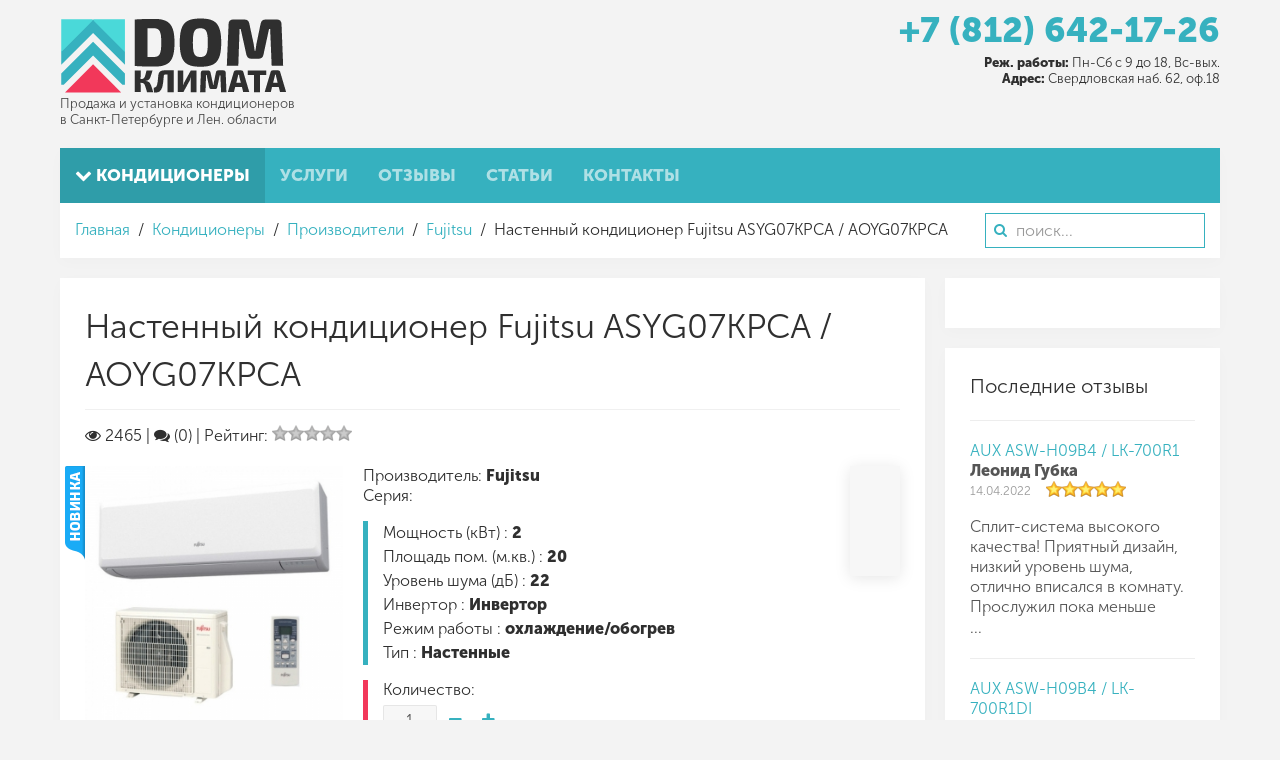

--- FILE ---
content_type: text/html; charset=utf-8
request_url: https://www.domklim.ru/conditioners/vendor/fujitu-c/fujitsu-asyg07kpca-aoyg07kpca
body_size: 21954
content:
<!DOCTYPE HTML>
<html lang="ru-ru" dir="ltr"  data-config='{"twitter":0,"plusone":0,"facebook":0,"style":"default"}'>
<head>
<meta charset="utf-8">
<meta http-equiv="X-UA-Compatible" content="IE=edge">
<meta name="viewport" content="width=device-width, initial-scale=1">
<base href="https://www.domklim.ru/conditioners/vendor/fujitu-c/fujitsu-asyg07kpca-aoyg07kpca" />
<meta name="keywords" content="-" />
<meta http-equiv="content-type" content="text/html; charset=utf-8" />
<meta name="description" content="Fujitsu ASYG07KPCA / AOYG07KPCA купить кондиционер с установкой и доставкой в Санкт-Петербурге и Ленинградской области по низкой цене у поставщика климатического оборудования «Дом Климата» - продажа и установка кондиционеров." />
<title>Fujitsu ASYG07KPCA / AOYG07KPCA купить кондиционер с установкой в Санкт-Петербурге у поставщика «Дом Климата»</title>
<link href="https://www.domklim.ru/component/search/?Itemid=107&amp;controller=product&amp;task=view&amp;category_id=8&amp;product_id=3204&amp;format=opensearch" rel="search" title="Искать Дом Климата" type="application/opensearchdescription+xml" />
<link href="/templates/domklim/favicon.ico" rel="shortcut icon" type="image/vnd.microsoft.icon" />
<link href="https://www.domklim.ru/components/com_jshopping/css/jquery.lightbox.css" rel="stylesheet" type="text/css" />
<link href="https://www.domklim.ru/media/ext_tss/assets/css/style.css" rel="stylesheet" type="text/css" />
<link href="https://www.domklim.ru/components/com_jshopping/css/jquery.rating.css" rel="stylesheet" type="text/css" />
<script type="application/json" class="joomla-script-options new">{"csrf.token":"ccdafc705b8cfca7ba392b4d1bbbe9b1","system.paths":{"root":"","base":""},"joomla.jtext":{"JLIB_FORM_FIELD_INVALID":"\u041d\u0435\u043a\u043e\u0440\u0440\u0435\u043a\u0442\u043d\u043e \u0437\u0430\u043f\u043e\u043b\u043d\u0435\u043d\u043e \u043f\u043e\u043b\u0435:&#160;"}}</script>
<script src="https://ajax.googleapis.com/ajax/libs/jquery/1.9.0/jquery.min.js" type="text/javascript"></script>
<script src="/plugins/system/jqueryeasy/jquerynoconflict.js" type="text/javascript"></script>
<script src="https://ajax.googleapis.com/ajax/libs/jqueryui/1.9.0/jquery-ui.min.js" type="text/javascript"></script>
<script type="application/javascript" src="/media/plg_jchoptimize/assets/gz/1/0/b44818bf02484c84b9bcd8b01317dbdb.js"></script>
<script src="https://www.domklim.ru/components/com_jshopping/js/jquery/jquery.media.js" type="text/javascript"></script>
<script src="https://www.domklim.ru/components/com_jshopping/js/functions.js" type="text/javascript"></script>
<script src="https://www.domklim.ru/components/com_jshopping/js/validateForm.js" type="text/javascript"></script>
<script src="https://www.domklim.ru/components/com_jshopping/js/jquery/jquery.lightbox.js" type="text/javascript"></script>
<script src="https://www.domklim.ru/media/ext_tss/assets/js/script.js" type="text/javascript"></script>
<script src="https://www.domklim.ru/components/com_jshopping/js/jquery/jquery.MetaData.js" type="text/javascript"></script>
<script src="https://www.domklim.ru/components/com_jshopping/js/jquery/jquery.rating.pack.js" type="text/javascript"></script>
<script src="/media/widgetkit/uikit2-52694947.js" type="text/javascript"></script>
<script src="/media/widgetkit/wk-scripts-e88c2c59.js" type="text/javascript"></script>
<script type="text/javascript">function initJSlightBox(){jQuery("a.lightbox").lightBox({imageLoading:"https://www.domklim.ru/components/com_jshopping/images/loading.gif",imageBtnClose:"https://www.domklim.ru/components/com_jshopping/images/close.gif",imageBtnPrev:"https://www.domklim.ru/components/com_jshopping/images/prev.gif",imageBtnNext:"https://www.domklim.ru/components/com_jshopping/images/next.gif",imageBlank:"https://www.domklim.ru/components/com_jshopping/images/blank.gif",txtImage:"Изображение",txtOf:"из"});}
jQuery(function(){initJSlightBox();});var sliders_nfa=0;jQuery(function($){initTooltips();$("body").on("subform-row-add",initTooltips);function initTooltips(event,container){container=container||document;$(container).find(".hasTooltip").tooltip({"html":true,"container":"body"});}});var sliders_nfa=0;var sliders_nfa=0;var sliders_nfa=0;var sliders_nfa=0;var sliders_nfa=0;var sliders_nfa=0;var sliders_nfa=0;var sliders_nfa=0;var sliders_nfa=0;var sliders_nfa=0;var sliders_nfa=0;GOOGLE_MAPS_API_KEY="AIzaSyDYmNA_y2V2dX2y_irWY4n5L-QXSkBAmrs";</script>
<link rel="apple-touch-icon-precomposed" href="/templates/domklim/apple_touch_icon.png">
<script type="application/javascript" src="/media/plg_jchoptimize/assets/gz/1/1/b44818bf02484c84b9bcd8b01317dbdb.js"></script>
<script src="/templates/domklim/warp/vendor/uikit/js/components/autocomplete.js"></script>
<script src="/templates/domklim/warp/vendor/uikit/js/components/search.js"></script>
<script src="/templates/domklim/warp/vendor/uikit/js/components/tooltip.js"></script>
<script type="application/javascript" src="/media/plg_jchoptimize/assets/gz/1/2/b44818bf02484c84b9bcd8b01317dbdb.js"></script>
<script src="/templates/domklim/warp/vendor/uikit/js/components/sticky.js"></script>
<style type="text/css">article,aside,details,figcaption,figure,footer,header,hgroup,nav,section{display:block}html{font-size:100%;-webkit-text-size-adjust:100%;-ms-text-size-adjust:100%}a:focus{outline:thin dotted #333;outline:5px auto -webkit-focus-ring-color;outline-offset:-2px}a:hover,a:active{outline:0}img{max-width:100%;width:auto\9;height:auto;vertical-align:middle;border:0;-ms-interpolation-mode:bicubic}button,input,select,textarea{margin:0;font-size:100%;vertical-align:middle}button,input{*overflow:visible;line-height:normal}button::-moz-focus-inner,input::-moz-focus-inner{padding:0;border:0}@media print{*{text-shadow:none !important;color:#000 !important;background:transparent !important;box-shadow:none !important}a,a:visited{text-decoration:underline}a[href]:after{content:" (" attr(href) ")"}.ir a:after,a[href^="javascript:"]:after,a[href^="#"]:after{content:""}tr,img{page-break-inside:avoid}img{max-width:100% !important}p,h2,h3{orphans:3;widows:3}h2,h3{page-break-after:avoid}}body{margin:0;font-family:'Museo Sans Cyrl';font-size:16px;line-height:20px;color:#555;background-color:#ecf0f1}a{color:#3498db;text-decoration:none}a:hover,a:focus{color:#196090;text-decoration:underline}p{margin:0 0 10px}strong{font-weight:bold}h1,h2,h3,h4,h5,h6{margin:10px 0;font-family:inherit;font-weight:normal;line-height:20px;color:#2f2f2f;text-rendering:optimizelegibility}h1,h2,h3{line-height:40px}h1{font-size:44px}h3{font-size:28px}ul,ol{padding:0;margin:0 0 10px 25px}ul ul,ul ol,ol ol,ol ul{margin-bottom:0}li{line-height:20px}form{margin:0 0 20px}label,input,button,select,textarea{font-size:16px;font-weight:normal;line-height:20px}input,button,select,textarea{font-family:'Museo Sans Cyrl'}select,textarea,input[type="text"],input[type="password"],input[type="datetime"],input[type="datetime-local"],input[type="date"],input[type="month"],input[type="time"],input[type="week"],input[type="number"],input[type="email"],input[type="url"],input[type="search"],input[type="tel"],input[type="color"],.uneditable-input{display:inline-block;height:20px;padding:4px 6px;margin-bottom:10px;font-size:16px;line-height:20px;color:#626262;-webkit-border-radius:0;-moz-border-radius:0;border-radius:0;vertical-align:middle}input,textarea,.uneditable-input{width:206px}textarea,input[type="text"],input[type="password"],input[type="datetime"],input[type="datetime-local"],input[type="date"],input[type="month"],input[type="time"],input[type="week"],input[type="number"],input[type="email"],input[type="url"],input[type="search"],input[type="tel"],input[type="color"],.uneditable-input{background-color:#f7f7f7;border:1px solid rgba(0,0,0,0.07);-webkit-box-shadow:inset 0 1px 1px rgba(0,0,0,0.075);-moz-box-shadow:inset 0 1px 1px rgba(0,0,0,0.075);box-shadow:inset 0 1px 1px rgba(0,0,0,0.075);-webkit-transition:border linear .2s,box-shadow linear .2s;-moz-transition:border linear .2s,box-shadow linear .2s;-o-transition:border linear .2s,box-shadow linear .2s;transition:border linear .2s,box-shadow linear .2s}textarea:focus,input[type="text"]:focus,input[type="password"]:focus,input[type="datetime"]:focus,input[type="datetime-local"]:focus,input[type="date"]:focus,input[type="month"]:focus,input[type="time"]:focus,input[type="week"]:focus,input[type="number"]:focus,input[type="email"]:focus,input[type="url"]:focus,input[type="search"]:focus,input[type="tel"]:focus,input[type="color"]:focus,.uneditable-input:focus{border-color:rgba(82,168,236,0.8);outline:0;outline:thin dotted \9;-webkit-box-shadow:inset 0 1px 1px rgba(0,0,0,.075),0 0 8px rgba(82,168,236,.6);-moz-box-shadow:inset 0 1px 1px rgba(0,0,0,.075),0 0 8px rgba(82,168,236,.6);box-shadow:inset 0 1px 1px rgba(0,0,0,.075),0 0 8px rgba(82,168,236,.6)}input:-moz-placeholder,textarea:-moz-placeholder{color:#999}input:-ms-input-placeholder,textarea:-ms-input-placeholder{color:#999}input::-webkit-input-placeholder,textarea::-webkit-input-placeholder{color:#999}input,textarea,.uneditable-input{margin-left:0}input:focus:invalid,textarea:focus:invalid,select:focus:invalid{color:#b94a48;border-color:#ee5f5b}input:focus:invalid:focus,textarea:focus:invalid:focus,select:focus:invalid:focus{border-color:#e9322d;-webkit-box-shadow:0 0 6px #f8b9b7;-moz-box-shadow:0 0 6px #f8b9b7;box-shadow:0 0 6px #f8b9b7}@media (max-width:767px){body{padding-left:20px;padding-right:20px}}@media (min-width:768px) and (max-width:979px){input,textarea,.uneditable-input{margin-left:0}}@media (min-width:1200px){input,textarea,.uneditable-input{margin-left:0}}@media (max-width:979px){body{padding-top:0}}@font-face{font-family:'IcoMoon';src:url(/media/jui/fonts/IcoMoon.eot);src:url(/media/jui/fonts/IcoMoon.eot#iefix) format('embedded-opentype'),url(/media/jui/fonts/IcoMoon.woff) format('woff'),url(/media/jui/fonts/IcoMoon.ttf) format('truetype'),url(/media/jui/fonts/IcoMoon.svg#IcoMoon) format('svg');font-weight:normal;font-style:normal}select,textarea,input[type="text"],input[type="password"],input[type="datetime"],input[type="datetime-local"],input[type="date"],input[type="month"],input[type="time"],input[type="week"],input[type="number"],input[type="email"],input[type="url"],input[type="search"],input[type="tel"],input[type="color"],.uneditable-input{border-radius:0;box-shadow:none;height:22px;line-height:22px;color:#555;border-radius:2px;font-weight:inherit}select:focus,textarea:focus,input[type="text"]:focus,input[type="password"]:focus,input[type="datetime"]:focus,input[type="datetime-local"]:focus,input[type="date"]:focus,input[type="month"]:focus,input[type="time"]:focus,input[type="week"]:focus,input[type="number"]:focus,input[type="email"]:focus,input[type="url"]:focus,input[type="search"]:focus,input[type="tel"]:focus,input[type="color"]:focus,.uneditable-input:focus{box-shadow:none;border-color:rgba(0,0,0,0.16);outline:0;background:#fff}body{padding-left:0;padding-right:0;background-color:transparent;font:inherit;color:inherit}li,dt,dd{line-height:20px}input.uk-search-field{-webkit-appearance:none;-moz-box-sizing:border-box;box-sizing:border-box;margin:0;border-radius:0;box-shadow:none;font-size:16px;line-height:normal;width:220px;height:35px;padding:0 0 0 30px;border:1px solid rgba(0,0,0,0.06);background:#fff;color:#555;-webkit-transition:all linear 0.2s;transition:all linear 0.2s;border-radius:2px;background-clip:padding-box;font-weight:300}input.uk-search-field:focus{border:1px solid rgba(0,0,0,0.06);background:#fff;box-shadow:none;outline:0;border-color:rgba(0,0,0,0.12);background-clip:padding-box;box-shadow:0 1px 4px rgba(0,0,0,0.06)}html{font:normal 16px / 20px 'Museo Sans Cyrl';-webkit-text-size-adjust:100%;-ms-text-size-adjust:100%;background:#f3f3f3;color:#555}body{margin:0}a{background:transparent}a:active,a:hover{outline:0}a,.uk-link{color:#36b1bf;text-decoration:none;cursor:pointer}a:hover,.uk-link:hover{color:#20676f;text-decoration:underline}b,strong{font-weight:bold}audio,canvas,iframe,img,svg,video{vertical-align:middle}audio,canvas,img,svg,video{max-width:100%;height:auto;box-sizing:border-box}img{border:0}p,ul,ol,dl,blockquote,pre,address,fieldset,figure{margin:0 0 15px 0}*+p,*+ul,*+ol,*+dl,*+blockquote,*+pre,*+address,*+fieldset,*+figure{margin-top:15px}h1,h2,h3,h4,h5,h6{margin:0 0 15px 0;font-family:'Museo Sans Cyrl';font-weight:normal;color:#2f2f2f;text-transform:none}*+h1,*+h2,*+h3,*+h4,*+h5,*+h6{margin-top:25px}h1,.uk-h1{font-size:41px;line-height:48px}h3,.uk-h3{font-size:20px;line-height:27px}ul,ol{padding-left:30px}ul>li>ul,ul>li>ol,ol>li>ol,ol>li>ul{margin:0}article,aside,details,figcaption,figure,footer,header,main,nav,section,summary{display:block}a:not([class]),:not([class*='uk-nav']) a:not([class]){-webkit-transition:all 0.1s ease-in-out;transition:all 0.1s ease-in-out}.uk-grid{display:-ms-flexbox;display:-webkit-flex;display:flex;-ms-flex-wrap:wrap;-webkit-flex-wrap:wrap;flex-wrap:wrap;margin:0;padding:0;list-style:none}.uk-grid:before,.uk-grid:after{content:"";display:block;overflow:hidden}.uk-grid:after{clear:both}.uk-grid>*{-ms-flex:none;-webkit-flex:none;flex:none;margin:0;float:left}.uk-grid>*>:last-child{margin-bottom:0}.uk-grid{margin-left:-20px}.uk-grid>*{padding-left:20px}@media (min-width:1220px){.uk-grid{margin-left:-20px}.uk-grid>*{padding-left:20px}}[class*='uk-width']{box-sizing:border-box;width:100%}.uk-width-1-1{width:100%}@media (min-width:480px){.uk-width-small-1-1{width:100%}}@media (min-width:768px){.uk-width-medium-1-3,.uk-width-medium-2-6{width:33.333%}.uk-width-medium-2-3,.uk-width-medium-4-6{width:66.666%}.uk-width-medium-3-4{width:75%}}@media (min-width:960px){.uk-width-large-1-3,.uk-width-large-2-6{width:33.333%}.uk-width-large-2-3,.uk-width-large-4-6{width:66.666%}}.uk-panel{display:block;position:relative}.uk-panel,.uk-panel:hover{text-decoration:none}.uk-panel:before,.uk-panel:after{content:"";display:table}.uk-panel:after{clear:both}.uk-panel-title{margin-top:0;margin-bottom:15px;font-size:20px;line-height:27px;font-weight:normal;text-transform:none;color:#2f2f2f}.uk-panel-box{padding:25px;background:#fff;color:#555}.uk-panel-box .uk-panel-title{color:#2f2f2f}.uk-panel-box-secondary{background-color:#f7f7f7;color:#555}.uk-article-title{font-size:41px;line-height:48px;font-weight:normal;text-transform:none;display:inline-block;margin-top:0;padding-bottom:10px;border-bottom:1px solid rgba(0,0,0,0.06)}.uk-nav,.uk-nav ul{margin:0;padding:0;list-style:none}.uk-nav li>a{display:block;text-decoration:none}.uk-nav>li>a{padding:5px 25px}.uk-nav ul{padding-left:15px}.uk-nav ul a{padding:2px 0}ul.uk-nav-sub{padding:5px 0 5px 25px}.uk-nav-navbar>li>a{color:#555}.uk-nav-navbar>li>a:hover,.uk-nav-navbar>li>a:focus{background:rgba(0,0,0,0.03);color:#222;outline:none;box-shadow:inset 0 1px 2px rgba(0,0,0,0.05)}.uk-nav-navbar ul a{color:#36b1bf}.uk-nav-navbar ul a:hover{color:#20676f}.uk-navbar{background:#00a5ea;color:rgba(255,255,255,0.5);background-image:-webkit-linear-gradient(top,#36b1bf,#36b1bf);background-image:linear-gradient(to bottom,#36b1bf,#36b1bf);box-shadow:inset 0 -1px 0 rgba(0,0,0,0)}.uk-navbar:before,.uk-navbar:after{content:"";display:table}.uk-navbar:after{clear:both}.uk-navbar-nav{margin:0;padding:0;list-style:none;float:left}.uk-navbar-nav>li{float:left;position:relative}.uk-navbar-nav>li>a{display:block;box-sizing:border-box;text-decoration:none;height:55px;padding:0 15px;line-height:55px;color:rgba(255,255,255,0.6);font-size:17px;font-family:'Museo Sans Cyrl';font-weight:bold}.uk-navbar-nav>li:hover>a,.uk-navbar-nav>li>a:focus,.uk-navbar-nav>li.uk-open>a{background-color:rgba(0,0,0,0.1);color:#fff;outline:none;position:relative;z-index:1;box-shadow:inset 0 2px 4px rgba(0,0,0,0)}.uk-navbar-nav>li>a:active{background-color:rgba(0,0,0,0.3);color:#36b1bf;box-shadow:inset 0 2px 4px rgba(0,0,0,0.1)}.uk-navbar-nav>li.uk-active>a{background-color:rgba(0,0,0,0.01);color:#fff;background-origin:border-box;background-image:-webkit-linear-gradient(top,rgba(0,0,0,0.1),rgba(0,0,0,0.1));background-image:linear-gradient(to bottom,rgba(0,0,0,0.1),rgba(0,0,0,0.1))}.uk-navbar-content,.uk-navbar-brand,.uk-navbar-toggle{box-sizing:border-box;display:block;height:55px;padding:0 15px;float:left}.uk-navbar-content:before,.uk-navbar-brand:before,.uk-navbar-toggle:before{content:'';display:inline-block;height:100%;vertical-align:middle}.uk-navbar-content>a:not([class]){color:#36b1bf}.uk-navbar-content>a:not([class]):hover{color:#58c4d0}.uk-navbar-toggle{font-size:20px;color:rgba(255,255,255,0.6);text-decoration:none}.uk-navbar-toggle:hover,.uk-navbar-toggle:focus{color:#fff;text-decoration:none;outline:none}.uk-navbar-toggle:after{content:"\f0c9";font-family:FontAwesome;vertical-align:middle}.uk-navbar-center{float:none;text-align:center;max-width:50%;margin-left:auto;margin-right:auto}.uk-navbar-nav>li>a{text-transform:uppercase}.uk-breadcrumb{padding:0;list-style:none;font-size:0.001px}.uk-breadcrumb>li{font-size:1rem;vertical-align:top}.uk-breadcrumb>li,.uk-breadcrumb>li>a,.uk-breadcrumb>li>span{display:inline-block}@font-face{font-family:'FontAwesome';src:url(/templates/domklim/warp/vendor/uikit/fonts/fontawesome-webfont.woff2) format('woff2'),url(/templates/domklim/warp/vendor/uikit/fonts/fontawesome-webfont.woff) format("woff"),url(/templates/domklim/warp/vendor/uikit/fonts/fontawesome-webfont.ttf) format("truetype");font-weight:normal;font-style:normal}[class*='uk-icon-']{font-family:FontAwesome;display:inline-block;font-weight:normal;font-style:normal;line-height:1;-webkit-font-smoothing:antialiased;-moz-osx-font-smoothing:grayscale}[class*='uk-icon-'],[class*='uk-icon-']:hover,[class*='uk-icon-']:focus{text-decoration:none}.uk-icon-small{font-size:150%;vertical-align:-10%}.uk-icon-eye:before{content:"\f06e"}.uk-icon-chevron-down:before{content:"\f078"}.uk-icon-comments:before{content:"\f086"}.uk-icon-truck:before{content:"\f0d1"}.uk-icon-shield:before{content:"\f132"}.uk-icon-ruble:before,.uk-icon-rouble:before,.uk-icon-rub:before{content:"\f158"}.uk-badge{display:inline-block;padding:0 6px;background:#36b1bf;font-size:14px;line-height:24px;color:#fff;text-align:center;vertical-align:middle;text-transform:uppercase;border-radius:2px;background-image:-webkit-linear-gradient(top,#36b1bf,#36b1bf);background-image:linear-gradient(to bottom,#36b1bf,#36b1bf);font-weight:normal}.uk-overlay{display:inline-block;position:relative;max-width:100%;vertical-align:middle;overflow:hidden;-webkit-transform:translateZ(0);margin:0}.uk-overlay>:first-child{margin-bottom:0}.uk-overlay-panel{position:absolute;top:0;bottom:0;left:0;right:0;padding:20px;color:#fff}.uk-overlay-icon:before{content:"\f002";position:absolute;top:50%;left:50%;width:50px;height:50px;margin-top:-25px;margin-left:-25px;font-size:50px;line-height:1;font-family:FontAwesome;text-align:center;color:#fff}.uk-overlay{overflow:hidden}.uk-overlay img{-webkit-transition:all 0.6s ease-in-out;transition:all 0.6s ease-in-out;-webkit-transform-origin:bottom left;transform-origin:bottom left}.uk-overlay:hover img{-webkit-transform:scale(1.2) translate(-20px);transform:scale(1.2) translate(-20px)}.uk-dropdown,.uk-dropdown-blank{display:none;position:absolute;z-index:1020;box-sizing:border-box;width:200px}.uk-dropdown{padding:15px;background:#fff;color:#555;font-size:1rem;vertical-align:top;border:1px solid rgba(0,0,0,0.12);box-shadow:0 6px 8px rgba(0,0,0,0.06)}.uk-dropdown:focus{outline:none}.uk-dropdown .uk-nav{margin:0 -15px}@media (max-width:767px){.uk-dropdown-grid>[class*='uk-width-']{width:100%}}.uk-dropdown-navbar{margin-top:6px;background:#fff;color:#555;left:-1px;border:1px solid rgba(0,0,0,0.12);background-clip:padding-box;box-shadow:0 6px 8px rgba(0,0,0,0.06)}.uk-text-center{text-align:center !important}.uk-container{box-sizing:border-box;max-width:980px;padding:0 20px}@media (min-width:1220px){.uk-container{max-width:1200px;padding:0 20px}}.uk-container:before,.uk-container:after{content:"";display:table}.uk-container:after{clear:both}.uk-container-center{margin-left:auto;margin-right:auto}.uk-clearfix:before{content:"";display:table-cell}.uk-clearfix:after{content:"";display:table;clear:both}.uk-float-left{float:left}.uk-float-right{float:right}[class*='uk-float-']{max-width:100%}.uk-margin-small-bottom{margin-bottom:5px !important}.uk-margin-small-left{margin-left:5px !important}.uk-margin-small-right{margin-right:5px !important}.uk-margin-remove{margin:0 !important}.uk-position-z-index{z-index:1}@media (min-width:960px){.uk-visible-small{display:none !important}.uk-hidden-large{display:none !important}}@media (min-width:768px) and (max-width:959px){.uk-visible-small{display:none !important}.uk-hidden-medium{display:none !important}}@media (max-width:767px){.uk-hidden-small{display:none !important}}@media print{*,*:before,*:after{background:transparent !important;color:black !important;box-shadow:none !important;text-shadow:none !important}a,a:visited{text-decoration:underline}tr,img{page-break-inside:avoid}img{max-width:100% !important}p,h2,h3{orphans:3;widows:3}h2,h3{page-break-after:avoid}}.uk-search{display:inline-block;position:relative;margin:0}.uk-search:before{content:"\f002";position:absolute;top:0;left:0;width:30px;line-height:35px;text-align:center;font-family:FontAwesome;font-size:14px;color:rgba(0,0,0,0.2)}.uk-search-field::-moz-focus-inner{border:0;padding:0}.uk-search-field::-webkit-search-cancel-button,.uk-search-field::-webkit-search-decoration{-webkit-appearance:none}.uk-search-field::-ms-clear{display:none}.uk-search-field::-moz-placeholder{opacity:1}.uk-search-field{box-sizing:border-box;margin:0;border-radius:0;font:inherit;color:#555;-webkit-appearance:none;width:220px;height:35px;padding:0 0 0 30px;border:1px solid rgba(0,0,0,0.06);background:#fff;-webkit-transition:all 0.2s linear;transition:all 0.2s linear;vertical-align:middle;border-radius:2px;background-clip:padding-box;font-weight:normal}.uk-search-field:-ms-input-placeholder{color:#999 !important}.uk-search-field::-moz-placeholder{color:#999}.uk-search-field::-webkit-input-placeholder{color:#999}.uk-search-field:focus{outline:0;border-color:rgba(0,0,0,0.12);background-clip:padding-box;box-shadow:0 1px 4px rgba(0,0,0,0.06)}.uk-search-field:focus,.uk-search.uk-active .uk-search-field{width:250px}html{overflow-y:scroll}body{min-height:100vh}@media (min-width:768px){.uk-panel{position:relative;-webkit-backface-visibility:hidden}}.tm-container{margin:20px auto}@media (min-width:768px){.tm-container{margin:40px auto}}.tm-grid-block,.tm-block-bottom,.tm-noblog .tm-content,.uk-article{background:#fff}.tm-grid-block,.tm-block-bottom,.tm-grid-block+.tm-content,.tm-top-block+.tm-middle{margin-top:20px}.tm-headerbar .tm-logo{float:left}.tm-logo-small{letter-spacing:-0.31em}.tm-toolbar{padding:10px 15px}.tm-noblog .tm-content{padding:25px}.tm-content .uk-panel-box{box-shadow:inset 0 0 0 1px rgba(0,0,0,0.07)}.tm-grid-block.tm-main-top{margin-top:0}.tm-grid-block:not(:empty){margin-left:0;margin-right:0}.tm-grid-block:not(:empty)>[class*='uk-width-']{padding-left:0;padding-right:0}body{background:#f3f3f3}.tm-grid-block,.tm-block-bottom,.uk-article,.tm-noblog .tm-content,.tm-middle>[class*='tm-sidebar-']>.uk-panel{box-shadow:0 0 0 1px rgba(0,0,0,0.06),0 4px 10px rgba(0,0,0,0.06)}.tm-search{margin-top:10px}*+.tm-search{margin-left:15px}@font-face{font-family:Museo Sans Cyrl;src:url(/templates/domklim/css/MuseoSans0.otf)}@font-face{font-family:Museo Sans Cyrl;src:url(/templates/domklim/css/MuseoSans1.otf);font-weight:bold}html{color:#2f2f2f}.uk-nav-navbar>.uk-parent>.uk-nav-sub{display:none}.tm-container{margin:10px auto 0}a:hover,.uk-link:hover{color:#2c919d;text-decoration:none}.tm-search{margin-top:6px}.tm-logo>img{height:75px;margin:8px 0 0 0}.uk-nav-navbar>.uk-parent>a:after{content:"\f105";font-family:"FontAwesome";display:block;float:right}.uk-nav-navbar>.uk-parent:hover>.uk-nav-sub{display:block;background:none repeat scroll 0 0 padding-box #fff;border:none;box-shadow:0 3px 15px rgba(0,0,0,0.1);width:190px;margin-top:-40px;padding:15px;position:absolute;left:190px}.menu_vendor+.uk-nav-sub{-moz-column-count:3;-webkit-column-count:3;column-count:3;width:380px !important}.menu_tipy+.uk-nav-sub{-moz-column-count:2;-webkit-column-count:2;column-count:2;width:270px !important}.tm-content .uk-panel-box{box-shadow:0 2px 15px rgba(0,0,0,0.1);transition:transform 0.2s linear,box-shadow 0.2s linear}.tm-grid-block,.tm-block-bottom,.uk-article,.tm-noblog .tm-content,.tm-middle>[class*='tm-sidebar-']>.uk-panel{box-shadow:0 4px 15px rgba(0,0,0,0.02)}.uk-dropdown-navbar{border:none;box-shadow:0 3px 15px rgba(0,0,0,0.1)}.uk-overlay-icon:before{text-shadow:0 2px 15px rgba(0,0,0,0.2)}.phone-a{font-size:35px;line-height:28px;margin-bottom:1px;text-align:center;font-weight:bold}.phone-b{font-size:13px;text-align:right;padding-top:10px;line-height:16px}input.uk-search-field{border-radius:0;border:1px solid rgba(54,177,191,1)}.uk-search:before{color:rgba(54,177,191,1)}input.uk-search-field:focus{border:2px solid rgba(54,177,191,1)}.uk-position-z-index{z-index:3}.uk-article-title{font-size:34px}.uk-badge{padding:3px 8px;border-radius:500px}.uk-breadcrumb{padding:7px 0 0 0}.slogan{font-size:13px;margin:3px 0 0;line-height:16px;color:#444}.tm-logo-small{font-size:20px;letter-spacing:0em}.uk-navbar-content.uk-navbar-center.uk-visible-small{max-width:70%}.uk-overlay:hover img{-webkit-transform:none;transform:none}.uk-overlay img{-webkit-transition:all 0.2s ease-in-out;transition:all 0.2s ease-in-out;-webkit-transform-origin:bottom left;transform-origin:bottom left}a:active,a:focus{outline:none}input,textarea{outline:none}input:active,textarea:active{outline:none}.stars_no_active{height:16px;background-image:url(/images/star.png);background-repeat:repeat-x;background-position:0px 0px;display:inline-block;margin-right:5px}.stars_active{height:16px;background-image:url(/images/star.png);background-repeat:repeat-x;background-position:0px -16px}.ratinghits{margin-bottom:20px}</style>
</head>
<body class="tm-sidebar-a-right tm-sidebars-1 tm-noblog">
<div class="tm-page-bg">
<div class="uk-container uk-container-center">
<div class="tm-container">
<div class="tm-headerbar uk-clearfix uk-hidden-small">
<a class="tm-logo" href="https://www.domklim.ru">
<img src="/images/domklim/domklim.svg" alt="Дом Климата" title="Дом Климата" /><p class="slogan">Продажа и установка кондиционеров<br />в Санкт-Петербурге и Лен. области</p></a>
<div class="tm-search uk-float-right">
<!--<div class="phone-a"><a href="tel:+78126421726"><span class="uk-h3 uk-text-muted">(812)</span> 642-17-26</a></div>-->
<div class="phone-a"><a href="tel:+78126421726">+7 (812) 642-17-26</a></div>
<!--<div><a href="#callback" data-uk-modal="{center:true}" class="uk-button uk-button-success">Заказать обратный звонок</a></div>-->
<div class="phone-b"><strong>Реж. работы:</strong> Пн-Сб с 9 до 18, Вс-вых.<br /><strong>Адрес:</strong> Свердловская наб. 62, оф.18</div> </div>
</div>
<div class="tm-top-block tm-grid-block">
<nav class="tm-navbar uk-navbar uk-position-z-index">
<ul class="uk-navbar-nav uk-hidden-small">
<li class="uk-parent uk-active" data-uk-dropdown="{'preventflip':'y'}" aria-haspopup="true" aria-expanded="false"><a href="/conditioners"><i class="uk-icon-chevron-down"></i> Кондиционеры</a><div class="uk-dropdown uk-dropdown-navbar uk-dropdown-width-1" style="min-width: 220px; max-width: 220px; width:220px;"><div class="uk-grid uk-dropdown-grid"><div class="uk-width-1-1"><ul class="uk-nav uk-nav-navbar"><li class="uk-parent uk-active"><a href="/conditioners/vendor" class="menu_vendor">Производители</a><ul class="uk-nav-sub"><li><a href="/conditioners/vendor/acson-c">Acson</a></li><li><a href="/conditioners/vendor/ballu">Ballu</a></li><li><a href="/conditioners/vendor/daikin-c">Daikin</a></li><li><a href="/conditioners/vendor/electrolux">Electrolux</a></li><li class="uk-active"><a href="/conditioners/vendor/fujitu-c">Fujitsu</a></li><li><a href="/conditioners/vendor/general">General</a></li><li><a href="/conditioners/vendor/gree">Gree</a></li><li><a href="/conditioners/vendor/haier">Haier</a></li><li><a href="/conditioners/vendor/hisense">Hisense</a></li><li><a href="/conditioners/vendor/hitachi">Hitachi</a></li><li><a href="/conditioners/vendor/kentatsu">Kentatsu</a></li><li><a href="/conditioners/vendor/lessar">Lessar</a></li><li><a href="/conditioners/vendor/lg">LG</a></li><li><a href="/conditioners/vendor/mcquay">Mcquay</a></li><li><a href="/conditioners/vendor/mdv">MDV</a></li><li><a href="/conditioners/vendor/midea">Midea</a></li><li><a href="/conditioners/vendor/mitsubishi">Mitsubishi Electric</a></li><li><a href="/conditioners/vendor/mitsubishi-heavy">Mitsubishi Heavy</a></li><li><a href="/conditioners/vendor/panasonic">Panasonic</a></li><li><a href="/conditioners/vendor/quattroclima">Quattroclima</a></li><li><a href="/conditioners/vendor/samsung">Samsung</a></li><li><a href="/conditioners/vendor/toshiba">Toshiba</a></li><li><a href="/conditioners/vendor/tosot">Tosot</a></li><li><a href="/conditioners/vendor/oasis">Oasis</a></li><li><a href="/conditioners/vendor/energolux">Energolux</a></li><li><a href="/conditioners/vendor/aux">AUX</a></li></ul></li><li class="uk-parent"><a href="/conditioners/tipy-konditsionerov" class="menu_tipy">Типы</a><ul class="uk-nav-sub"><li><a href="/conditioners/tipy-konditsionerov/nastennie">Настенные</a></li><li><a href="/conditioners/tipy-konditsionerov/kanalnye">Канальные</a></li><li><a href="/conditioners/tipy-konditsionerov/kassetnie">Кассетные</a></li><li><a href="/conditioners/tipy-konditsionerov/kolonnye">Колонные</a></li><li><a href="/conditioners/tipy-konditsionerov/mobilnie">Мобильные</a></li><li><a href="/conditioners/tipy-konditsionerov/napolno-potolochnie">Напольно-потолочные</a></li><li><a href="/conditioners/tipy-konditsionerov/multisplit-sistemy">Мультисплит-системы</a></li></ul></li><li class="uk-parent"><a href="/conditioners/oborudovanie">Доп. оборудование</a><ul class="uk-nav-sub"><li><a href="/conditioners/oborudovanie/ochistiteli-i-uvlazhniteli">Очистители и увлажнители</a></li><li><a href="/conditioners/oborudovanie/osushiteli">Осушители</a></li><li><a href="/conditioners/oborudovanie/mojki-vozdukha">Мойки воздуха</a></li></ul></li><li><a href="/conditioners/kondicionery-optom">Оптом</a></li></ul></div></div></div></li><li class="uk-parent" data-uk-dropdown="{'preventflip':'y'}" aria-haspopup="true" aria-expanded="false"><a href="/uslugi">Услуги</a><div class="uk-dropdown uk-dropdown-navbar uk-dropdown-width-1"><div class="uk-grid uk-dropdown-grid"><div class="uk-width-1-1"><ul class="uk-nav uk-nav-navbar"><li class="uk-parent"><a href="/uslugi/montazh-konditsionerov">Установка (монтаж) кондиционеров (сплит-систем)</a><ul class="uk-nav-sub"><li><a href="/uslugi/montazh-konditsionerov/nastennogo">Установка настенного кондиционера</a></li><li><a href="/uslugi/montazh-konditsionerov/split-sistemy">Установка сплит-системы</a></li></ul></li></ul></div></div></div></li><li><a href="/otzyvy">Отзывы</a></li><li><a href="/stati">Статьи</a></li><li><a href="/kontakti">Контакты</a></li></ul>
<a href="#offcanvas" class="uk-navbar-toggle uk-visible-small" data-uk-offcanvas></a>
<div class="uk-navbar-content uk-navbar-center uk-visible-small"><a class="tm-logo-small" href="https://www.domklim.ru">
<img src="/images/domklim/domklim-m.svg" width="100" alt="Дом Климата"/></a></div>
</nav>
<div class="tm-toolbar uk-clearfix uk-hidden-small">
<div class="uk-float-left"><div class="uk-panel"><ul class="uk-breadcrumb"><li><a href="/">Главная</a></li><li><a href="/conditioners">Кондиционеры</a></li><li><a href="/conditioners/vendor">Производители</a></li><li><a href="/conditioners/vendor/fujitu-c">Fujitsu</a></li><li class="uk-active"><span>Настенный кондиционер Fujitsu ASYG07KPCA / AOYG07KPCA</span></li></ul>
</div></div>
<div class="uk-float-right"><div class="uk-panel">
<form id="search-40-696cec593be43" class="uk-search" action="/conditioners/vendor/fujitu-c" method="post" data-uk-search="{'source': '/component/search/?tmpl=raw&amp;type=json&amp;ordering=&amp;searchphrase=all', 'param': 'searchword', 'msgResultsHeader': 'Результаты поиска', 'msgMoreResults': 'Показать все результаты', 'msgNoResults': 'Ничего не найдено!', flipDropdown: 1}">
<input class="uk-search-field" type="text" name="searchword" placeholder="поиск...">
<input type="hidden" name="task"   value="search">
<input type="hidden" name="option" value="com_search">
<input type="hidden" name="Itemid" value="107">
</form>
</div></div>
</div>
</div>
<div class="tm-middle uk-grid" data-uk-grid-match>
<div class="tm-main uk-width-medium-3-4">
<main class="tm-content">
<div id="system-message-container">
</div>
<script type="text/javascript">var translate_not_available="Нет в наличии";var translate_zoom_image="Увеличить изображение";var product_basic_price_volume=0.0000;var product_basic_price_unit_qty=1;var currency_code="Руб.";var format_currency="00 Symb";var decimal_count=0;var decimal_symbol=".";var thousand_separator=" ";var attr_value=new Object();var attr_list=new Array();var attr_img=new Object();var liveurl='https://www.domklim.ru/';var liveattrpath='https://www.domklim.ru/components/com_jshopping/files/img_attributes';var liveproductimgpath='https://www.domklim.ru/components/com_jshopping/files/img_products';var liveimgpath='https://www.domklim.ru/components/com_jshopping/images';var urlupdateprice='/component/jshopping/product/ajax_attrib_select_and_price/3204?ajax=1&Itemid=0';jQuery.fn.nvgtooltip=function(options){var options=jQuery.extend({txt:'',maxWidth:300,effect:'fadeIn',duration:300},options);var helper,effect={},el_tips={};if(!jQuery("div.tooltip").length)
jQuery(function(){helper=jQuery('<div class="tooltip"></div>').appendTo(document.body).hide();});else helper=jQuery("div.nvgtooltip").hide();effect.show=options.effect;switch(options.effect){case'fadeIn':effect.hide='fadeOut';break;case'show':effect.hide='hide';break;case'slideDown':effect.hide='slideUp';break;default:effect.hide='fadeOut';break;}
return this.each(function(){if(options.txt)el_tips[jQuery.data(this)]=options.txt;else el_tips[jQuery.data(this)]=this.title;this.title='';this.alt='';}).mouseover(function(){if(el_tips[jQuery.data(this)]!=''){helper.css('width','');helper.html(el_tips[jQuery.data(this)]);if(helper.width()>options.maxWidth)helper.width(options.maxWidth);eval('helper.'+effect.show+'('+options.duration+')');jQuery(this).bind('mousemove',update);}}).mouseout(function(){jQuery(this).unbind('mousemove',update);eval('helper.'+effect.hide+'('+options.duration+')');});function update(e){if(e.pageX+helper.width()+40>jQuery(document).scrollLeft()+window.screen.availWidth)
helper.css({left:e.pageX-helper.width()-25+"px"});else helper.css({left:e.pageX+5+"px"});if(e.pageY-helper.height()-25<jQuery(document).scrollTop())helper.css({top:e.pageY+25+"px"});else helper.css({top:e.pageY-helper.height()-25+"px"});};};</script><div itemscope itemtype="http://schema.org/Product" class="jshop productfull" id="comjshop">
<form class="uk-margin-remove" name="product" method="post" action="/cart/add" enctype="multipart/form-data" autocomplete="off">
<h1 itemprop="name" class="uk-article-title">Настенный кондиционер Fujitsu ASYG07KPCA / AOYG07KPCA</h1>
<div class="ratinghits" itemprop="aggregateRating" itemscope itemtype="http://schema.org/AggregateRating">
<span><i class="uk-icon-eye"> </i> </span>
<span>2465</span>
<span class="count_commentar">
           | <i class="uk-icon-comments"></i>  (0)
        </span>
<span> | </span>
<span>Рейтинг: </span>
<span><div class='stars_no_active' style='width:80px'><div class='stars_active' style='width:0px'></div></div></span>
<meta itemprop="ratingValue" content="0.00 " />
<meta itemprop="worstRating" content="0.00" />
<meta itemprop="bestRating" content="10.00" />
<meta itemprop="ratingCount" content="0" />
</div>
<div class="jshop uk-grid" data-uk-margin>
<div class="uk-width-large-1-3 uk-width-medium-1-3 uk-width-small-1-1 uk-text-center">
<div class="image_middle">
<div class="product_label">
<img src="https://www.domklim.ru/components/com_jshopping/files/img_labels/nov.png" alt="Новинка" width="21" height="94" />
</div>
<div id='list_product_image_middle' class="uk-overlay uk-overlay-hover">
<a data-uk-lightbox id="main_image_full_2279" href="https://www.domklim.ru/components/com_jshopping/files/img_products/full_b161e6da8bb211eb978e566fa6e000e2.jpg"  title="Настенный кондиционер Fujitsu ASYG07KPCA / AOYG07KPCA">
<img itemprop="image" id = "main_image_2279" src = "https://www.domklim.ru/components/com_jshopping/files/img_products/b161e6da8bb211eb978e566fa6e000e2.jpg" alt="Настенный кондиционер Fujitsu ASYG07KPCA / AOYG07KPCA" title="Настенный кондиционер Fujitsu ASYG07KPCA / AOYG07KPCA" width="300" height="300" />
<div class="uk-overlay-panel uk-overlay-icon"></div>
</a>
</div>
</div>
<div class="jshop_img_description">
<span id='list_product_image_thumb'>
</span>
</div>
</div>
<div itemprop="offers" itemscope itemtype="http://schema.org/Offer" class="uk-width-large-2-3 uk-width-medium-2-3 uk-width-small-1-1">
<div class="uk-panel uk-panel-box uk-panel-box-secondary uk-float-right uk-hidden-small">
<div>
<span class="uk-badge uk-badge-primary uk-margin-small-bottom" data-uk-tooltip="{pos:'left'}" title="Техника предоставляется по 100% предоплате. Возможен как наличный, так и безналичный расчет.<br />Принимаем к оплате карты 
VISA и MASTERCARD"><i class="uk-icon-rub uk-icon-small uk-margin-small-right uk-margin-small-left"></i> Оплата</span><br />
<span class="uk-badge uk-badge-primary uk-margin-small-bottom" data-uk-tooltip="{pos:'left'}" title="Гарантия на технику составляет 2 года.<br />Гарантия на установку - 1 год."><i class="uk-icon-shield uk-icon-small uk-margin-small-right uk-margin-small-left"></i> Гарантии</span><br />
<span class="uk-badge uk-badge-primary uk-margin-small-bottom" data-uk-tooltip="{pos:'left'}" title="Стоимость доставки в пределах КАД - 500р. За пределы КАД - 25р/км.<br />Доставка техники осуществляется до парадной.<br />При заказе &quot;кондиционер + установка&quot; - доставка БЕСПЛАТНА.<br />Также техника доступна на нашем складе по адресу: ул.Кубинская, 80."><i class="uk-icon-truck uk-icon-small uk-margin-small-right uk-margin-small-left"></i> Доставка</span><br />
<span class="uk-badge uk-badge-primary" data-uk-tooltip="{pos:'left'}" title="Наша компания осуществляет монтаж только кондиционеров. При поступлении заказа наш инженер проводит консультацию как по технике так и по монтажным работам.<br />Также при необходимости осуществляется выезд инженера на объект для проведения более детальной консультации и проведения замеров. Стоимость выезда специалиста - 500р.<br />Есть возможность установки кондиционеров в два этапа (1 - прокладка коммуникаций, 2 - монтаж системы после завершения чистового ремонта)."><i class="uk-icon-wrench uk-icon-small uk-margin-small-right uk-margin-small-left"></i> Установка</span>
</div>
</div>
<div class="">
<div class="manufacturer_name">
        Производитель: <span>Fujitsu</span>
</div>
<span class="jshop_code_prod">Серия: <span id="product_code"></span></span></div>
<!--  WARNING class collspan3  -->
<!-- WARNING -->
<div class="extra_fields uk-margin-top uk-margin-bottom">
<div class='block_efg'>
<div class='extra_fields_group'>Кондиционеры</div>
<div><span class="extra_fields_name">Мощность (кВт)</span>
                : <span class="extra_fields_value">2</span>
<span id="extra_fields_tooltip_1"></span>
<script type="text/javascript">jQuery("#extra_fields_tooltip_1").nvgtooltip({txt:'<span class="extra_fields_description">Необходимая мощность рассчитывается исходя из размера помещения, количества находящихся в нем людей и техники, ориентации и размера окон. Для квартир и небольших офисов можно рассчитывать 1 кВт на 10 кв.м помещения.</span>'});</script>
</div>
</div>
<div><span class="extra_fields_name">Площадь пом. (м.кв.)</span>
                : <span class="extra_fields_value">20</span>
<span id="extra_fields_tooltip_2"></span>
<script type="text/javascript">jQuery("#extra_fields_tooltip_2").nvgtooltip({txt:'<span class="extra_fields_description">Примерная максимальная площадь, на обслуживание которой рассчитан кондиционер.</span>'});</script>
</div>
<div><span class="extra_fields_name">Уровень шума (дБ)</span>
                : <span class="extra_fields_value">22</span>
</div>
<div><span class="extra_fields_name">Инвертор</span>
                : <span class="extra_fields_value">Инвертор</span>
<span id="extra_fields_tooltip_3"></span>
<script type="text/javascript">jQuery("#extra_fields_tooltip_3").nvgtooltip({txt:'<span class="extra_fields_description">За счет плавной регулировки мощности инверторные кондиционеры более точно и плавно поддерживают нужную температуру. Также за счет инвертора увеличивается ресурс, уменьшается шум и сокращается потребление энергии.</span>'});</script>
</div>
<div><span class="extra_fields_name">Режим работы</span>
                : <span class="extra_fields_value">охлаждение/обогрев</span>
<span id="extra_fields_tooltip_5"></span>
<script type="text/javascript">jQuery("#extra_fields_tooltip_5").nvgtooltip({txt:'<span class="extra_fields_description">Многие кондиционеры могут работать в режиме обогрева.</span>'});</script>
</div>
<div><span class="extra_fields_name">Тип</span>
                : <span class="extra_fields_value">Настенные</span>
</div>
</div>
<div class="prod_buttons" style="">
<div class="prod_qty">
                Количество:&nbsp;
            </div>
<div class="prod_qty_input uk-margin-bottom uk-margin-small-top">
<input type="text" name="quantity" id="quantity" onkeyup="reloadPrices();" class="uk-form uk-margin-remove uk-text-center" style="width:40px;" value="1" />&nbsp;<button class = "product_minus uk-button-link" type = "button" onclick = "
			var qty_el = document.getElementById('quantity');
			var qty = qty_el.value;
			if( !isNaN( qty ) && qty > 1) qty_el.value--;reloadPrices();return false;"><i class="uk-icon-minus"></i></button>
<button class = "product_plus uk-button-link" type = "button" onclick = "
			var qty_el = document.getElementById('quantity');
			var qty = qty_el.value;
			if( !isNaN( qty )) qty_el.value++;reloadPrices();return false;"><i class="uk-icon-plus"></i></button> </div>
<div class="buttons">
<div class="prod_price">
<meta itemprop="priceCurrency" content="RUB" />
<p itemprop="price" id="block_price">
                Цена по запросу					<span class="old_price" style="display:none">
<span class="old_price" id="old_price">0 Руб.        				</span>
</span>
</p>
</div>
<div class="uk-button-group">
<a href="#oneclick" class="uk-button uk-button-danger uk-text-bold" data-uk-modal="{center:true}">Купить в пару кликов</a>
<button data-uk-tooltip title="Добавить в корзину" type="submit" class="uk-button uk-button-success" value="" onclick="jQuery('#to').val('cart');" /><i class="uk-icon-shopping-cart uk-margin-small-right"></i></button>
</div>
</div>
<div id="jshop_image_loading" class="no_display"></div>
</div>
</div>
</div>
<div class="nvg_clear"></div>
<div class="uk-panel uk-panel-box uk-margin-top">
<h3 class="uk-margin-small-bottom">Характеристики</h3>
<hr class="uk-grid-divider uk-margin-small-bottom uk-margin-top-remove">
<div class="jshop_prod_description uk-overflow-container">
<div><div class="_1RgU1npyya" data-tid="a744e40a"><div class="_1SoKXqA-aN _2z7cbmFlJJ" data-tid="11be0d4a"><div class="_27wIM1sv37 _2fdeuNzO9i" data-tid="98560f4 60201ed6"><dl class="_29PJ2hrR5M _2FO-XSYlgo _2fdeuNzO9i _1HePvaE5D6" data-full-description="[object Object]"><dt class="_3GNhNCiOt3"><span class="_1urdGD4wts">Цвет</span></dt><dd class="_1AZXk-Ndza wbcqD6L_TT"><div class="mKzLcHAOp6 _1XznGIWVoy" data-tid="51772b6a"><div class="_2PZFauqN3Y _3RRAfFVSzH" style="background-color:#ffffff" title="белый"></div></div></dd></dl></div></div><div class="la3zd2uWXG"><h2 class="_1yUJ749yVN">Основные характеристики</h2><dl id="tip konditsionera" class="sZB0Nr9VyS" data-tid="2fa5f74b"><dt class="_1viarpTfkz"><div class="_2TxqAVjiup"><span>Тип кондиционера</span></div></dt><dd class="_3PnEmnK2Ss">настенная сплит-система</dd></dl><dl id="tip ustroistva" class="sZB0Nr9VyS" data-tid="2fa5f74b"><dt class="_1viarpTfkz"><div class="_2TxqAVjiup"><span>Тип устройства</span></div></dt><dd class="_3PnEmnK2Ss">сплит-система</dd></dl><dl id="ploshchad pomeshcheniia" class="sZB0Nr9VyS" data-tid="2fa5f74b"><dt class="_1viarpTfkz"><div class="_2TxqAVjiup"><span>Площадь помещения</span></div></dt><dd class="_3PnEmnK2Ss">19 м²</dd></dl><dl id="moshchnost konditsionera" class="sZB0Nr9VyS" data-tid="2fa5f74b"><dt class="_1viarpTfkz"><div class="_2TxqAVjiup"><span>Мощность кондиционера</span></div></dt><dd class="_3PnEmnK2Ss">7 BTU</dd></dl><dl id="invertornyi" class="sZB0Nr9VyS" data-tid="2fa5f74b"><dt class="_1viarpTfkz"><div class="_2TxqAVjiup"><span>Инверторный</span></div></dt><dd class="_3PnEmnK2Ss">есть</dd></dl><dl id="klass energopotrebleniia" class="sZB0Nr9VyS" data-tid="2fa5f74b"><dt class="_1viarpTfkz"><div class="_2TxqAVjiup"><span>Класс энергопотребления</span></div></dt><dd class="_3PnEmnK2Ss">A++</dd></dl><dl id="osobennosti" class="sZB0Nr9VyS" data-tid="2fa5f74b"><dt class="_1viarpTfkz"><div class="_2TxqAVjiup"><span>Особенности</span></div></dt><dd class="_3PnEmnK2Ss">пульт ДУ, регулировка направления воздушного потока, таймер включения/выключения</dd></dl></div><div class="la3zd2uWXG"><h2 class="_1yUJ749yVN">Режимы работы</h2><dl id="rezhim raboty" class="sZB0Nr9VyS" data-tid="2fa5f74b"><dt class="_1viarpTfkz"><div class="_2TxqAVjiup"><span>Режим работы</span></div></dt><dd class="_3PnEmnK2Ss">охлаждение / обогрев</dd></dl><dl id="moshchnost v rezhime okhlazhdeniia" class="sZB0Nr9VyS" data-tid="2fa5f74b"><dt class="_1viarpTfkz"><div class="_2TxqAVjiup"><span>Мощность в режиме охлаждения</span></div></dt><dd class="_3PnEmnK2Ss">2000 Вт</dd></dl><dl id="moshchnost v rezhime obogreva" class="sZB0Nr9VyS" data-tid="2fa5f74b"><dt class="_1viarpTfkz"><div class="_2TxqAVjiup"><span>Мощность в режиме обогрева</span></div></dt><dd class="_3PnEmnK2Ss">2500 Вт</dd></dl><dl id="potrebliaemaia moshchnost pri okhlazhdenii" class="sZB0Nr9VyS" data-tid="2fa5f74b"><dt class="_1viarpTfkz"><div class="_2TxqAVjiup"><span>Потребляемая мощность при охлаждении</span></div></dt><dd class="_3PnEmnK2Ss">480 Вт</dd></dl><dl id="potrebliaemaia moshchnost pri obogreve" class="sZB0Nr9VyS" data-tid="2fa5f74b"><dt class="_1viarpTfkz"><div class="_2TxqAVjiup"><span>Потребляемая мощность при обогреве</span></div></dt><dd class="_3PnEmnK2Ss">630 Вт</dd></dl><dl id="dopolnitelnye rezhimy" class="sZB0Nr9VyS" data-tid="2fa5f74b"><dt class="_1viarpTfkz"><div class="_2TxqAVjiup"><span>Дополнительные режимы</span></div></dt><dd class="_3PnEmnK2Ss">осушение, ночной, вентиляция</dd></dl></div><div class="la3zd2uWXG"><h2 class="_1yUJ749yVN">Дополнительные характеристики</h2><dl id="dopolnitelnye funktsii" class="sZB0Nr9VyS" data-tid="2fa5f74b"><dt class="_1viarpTfkz"><div class="_2TxqAVjiup"><span>Дополнительные функции</span></div></dt><dd class="_3PnEmnK2Ss">самодиагностика, автоматическое поддержание температуры, теплый пуск, автоперезапуск, система против образования льда</dd></dl><dl id="uroven shuma vnutrennego bloka (min/maks)" class="sZB0Nr9VyS" data-tid="2fa5f74b"><dt class="_1viarpTfkz"><div class="_2TxqAVjiup"><span>Уровень шума внутреннего блока (мин/макс)</span></div></dt><dd class="_3PnEmnK2Ss">22 дБ / нет данных</dd></dl><dl id="tip khladagenta" class="sZB0Nr9VyS" data-tid="2fa5f74b"><dt class="_1viarpTfkz"><div class="_2TxqAVjiup"><span>Тип хладагента</span></div></dt><dd class="_3PnEmnK2Ss">R 32</dd></dl><dl id="dopolnitelnaia informatsiia" class="sZB0Nr9VyS" data-tid="2fa5f74b"><dt class="_1viarpTfkz"><div class="_2TxqAVjiup"><span>Дополнительная информация</span></div></dt><dd class="_3PnEmnK2Ss">доп.опции: Wi-Fi, низкотемпературный модуль WinterCool -30C/-43C; охлаждающая способность: 7000 BTU/ч; максимальная длина коммуникаций: 20 м; регулятор скорости вращения вентилятора; максимальный воздушный поток: 9.6 м³/мин; однофазный; мин. допустимая температура для эксплуатации кондиционера в режиме обогрева: -15 °C; мин. допустимая температура для эксплуатации кондиционера в режиме охлаждения: -10 °C</dd></dl></div><div class="la3zd2uWXG"><h2 class="_1yUJ749yVN">Габариты</h2><dl id="vnutrennego bloka split-sistemy ili mobilnogo konditsionera (shxvxg)" class="sZB0Nr9VyS" data-tid="2fa5f74b"><dt class="_1viarpTfkz"><div class="_2TxqAVjiup"><span>Внутреннего блока сплит-системы или мобильного кондиционера (ШxВxГ)</span></div></dt><dd class="_3PnEmnK2Ss">78.4x27x22.4 см
</dd></dl><dl id="naruzhnogo bloka split-sistemy ili okonnogo konditsionera (shxvxg)" class="sZB0Nr9VyS" data-tid="2fa5f74b"><dt class="_1viarpTfkz"><div class="_2TxqAVjiup"><span>Наружного блока сплит-системы или оконного кондиционера (ШxВxГ)</span></div></dt><dd class="_3PnEmnK2Ss">66.3x54.1x29 см
</dd></dl><dl id="ves vnutrennego bloka" class="sZB0Nr9VyS" data-tid="2fa5f74b"><dt class="_1viarpTfkz"><div class="_2TxqAVjiup"><span>Вес внутреннего блока</span></div></dt><dd class="_3PnEmnK2Ss">8 кг</dd></dl><dl id="ves vneshnego bloka" class="sZB0Nr9VyS" data-tid="2fa5f74b"><dt class="_1viarpTfkz"><div class="_2TxqAVjiup"><span>Вес внешнего блока</span></div></dt><dd class="_3PnEmnK2Ss">23 кг</dd></dl></div></div></div>
</div></div>
<input type="hidden" name="to" id='to' value="cart" />
<input type="hidden" name="product_id" id="product_id" value="3204" />
<input type="hidden" name="category_id" id="category_id" value="8" />
</form>
<div id="list_product_demofiles"></div>
<div class="uk-panel uk-panel-box uk-margin-top">
<h3 class="uk-margin-small-bottom">Отзывы о Настенный кондиционер Fujitsu ASYG07KPCA / AOYG07KPCA</h3>
<hr class="uk-grid-divider uk-margin-small-bottom uk-margin-top-remove">
<span class="review">Оставить отзыв</span>
<form action="/conditioners/vendor/fujitu-c/product/reviewsave" name="add_review" method="post" onsubmit="return validateReviewForm(this.name)">
<input type="hidden" name="product_id" value="3204" />
<input type="hidden" name="back_link" value="/conditioners/vendor/fujitu-c/fujitsu-asyg07kpca-aoyg07kpca" />
<input type="hidden" name="ccdafc705b8cfca7ba392b4d1bbbe9b1" value="1" />	<div id="jshop_review_write" >
<div>
<label>
						Имя					</label>
<span>
<input type="text" name="user_name" id="review_user_name" class="inputbox" value="" />
</span>
</div>
<div>
<label>
						E-mail					</label>
<span>
<input type="text" name="user_email" id="review_user_email" class="inputbox" value="" />
</span>
</div>
<div>
<label>
						Текст комментария					</label>
<span>
<textarea name="review" id="review_review" rows="4" cols="40" class="jshop inputbox review_textarea"></textarea>
</span>
</div>
<div>
<label>
						Оценка для товара					</label>
<span>
<input name="mark" type="radio" class="star {split:2}" value="1" />
<input name="mark" type="radio" class="star {split:2}" value="2" />
<input name="mark" type="radio" class="star {split:2}" value="3" />
<input name="mark" type="radio" class="star {split:2}" value="4" />
<input name="mark" type="radio" class="star {split:2}" value="5" />
<input name="mark" type="radio" class="star {split:2}" value="6" />
<input name="mark" type="radio" class="star {split:2}" value="7" />
<input name="mark" type="radio" class="star {split:2}" value="8" />
<input name="mark" type="radio" class="star {split:2}" value="9" />
<input name="mark" type="radio" class="star {split:2}" value="10" checked="checked"/>
</span>
</div>
<div>
<input type="submit" class="button validate" value="Отправить" />
</div>
</div>
</form>
</div></div><span id="mxcpr"><a rel="nofollow" target="_blank" href="https://www.webdesigner-profi.de/">Webseite www.webdesigner-profi.de</a></span>
</main>
</div>
<aside class="tm-sidebar-a uk-width-medium-1-4"><div class="uk-panel uk-panel-box uk-hidden-small"></div>
<div class="uk-panel uk-panel-box"><h3 class="uk-panel-title">Последние отзывы</h3>	<hr class="uk-grid-divider">
<div class="review_item">
<a href='/conditioners/tipy-konditsionerov/nastennie/aux-asw-h09b4-lk-700r1'>AUX ASW-H09B4 / LK-700R1</a><br><b>Леонид Губка</b><br /><span class='uk-comment-meta uk-float-left uk-margin-right'> 14.04.2022</span><div class='review_mark'><div class='stars_no_active' style='width:80px'><div class='stars_active' style='width:80px'></div></div></div><p style='height:101px; overflow:hidden;margin-bottom:0;'>Сплит-система высокого качества! Приятный дизайн, низкий уровень шума, отлично вписался в комнату. Прослужил пока меньше года, но качество видно сразу. Прогонял по всем функциям, без нареканий, в комнате приятно дышать. </p>...	 </div>
<hr class="uk-grid-divider">
<div class="review_item">
<a href='/conditioners/tipy-konditsionerov/nastennie/aux-asw-h09b4-lk-700r1di'>AUX ASW-H09B4 / LK-700R1DI</a><br><b>Валерий Карнаух </b><br /><span class='uk-comment-meta uk-float-left uk-margin-right'> 14.04.2022</span><div class='review_mark'><div class='stars_no_active' style='width:80px'><div class='stars_active' style='width:80px'></div></div></div><p style='height:101px; overflow:hidden;margin-bottom:0;'>Самый дешевый из возможных сплитов что я встречал в Питере. Работает вполне нормально, брал на 25 м2 и холодит и греет. Больших ожиданий не строил, хотелось "дешево и сердито". Используется около 7 месяцев, достойный аппарат.</p>...	 </div>
<hr class="uk-grid-divider">
<div class="review_item">
<a href='/conditioners/tipy-konditsionerov/nastennie/aux-asw-h07b4-lk-700r1'>AUX ASW-H07B4 / LK-700R1</a><br><b>Ирина Блудова</b><br /><span class='uk-comment-meta uk-float-left uk-margin-right'> 14.04.2022</span><div class='review_mark'><div class='stars_no_active' style='width:80px'><div class='stars_active' style='width:80px'></div></div></div><p style='height:101px; overflow:hidden;margin-bottom:0;'>Устанавили кондиционер в комнату 18 м2. При выборе ориентировались на цену, оконник брать не хотелось. Пластик дешевый но глаз не мозолит, нормальный внешний вид и стандартный функционал. Работает стабильно больше года, обслуживание не делали. На обогрев пробовала включать только при покупке. Похоже китайцы уже научились делать сплит-системы. </p>...	 </div>
</div></aside>
</div>
<section class="tm-bottom-a uk-grid tm-grid-block" data-uk-grid-match="{target:'> div > .uk-panel'}"><div class="uk-width-1-1">
<div class="uk-panel uk-panel-box"><h3 class="uk-panel-title"><i class="uk-icon-question-circle"></i> Часто задаваемые вопросы о кондиционерах</h3>
<div class="uk-accordion uk-text-left " data-uk-accordion="{showfirst: false}">
<h3 class="uk-accordion-title">До какой минимальной температуры можно охладить воздух в помещении?</h3>
<div class="uk-accordion-content">
<div class="uk-margin">Стандартные, бытовые сплит-системы способны охладить воздух до +17 градусов, это заданно режимом охлаждения. Оконники работают по принципу интенсивности и от них можно добиться большей холодопроизводительности.</div>
</div>
<h3 class="uk-accordion-title">Возможно ли установка кондиционера своими руками?</h3>
<div class="uk-accordion-content">
<div class="uk-margin">Настенные сплит-системы достаточно тяжело монтировать. Необходимо иметь специальные навыки и оборудование. Для многоэтажек всегда используется альпинистское снаряжение. Неловкое движение ставит под сомнения работу кондиционера и собственную безопасность. Настоятельно рекомендую пользоваться услугами профессионалов.</div>
</div>
<h3 class="uk-accordion-title">Как долго устанавливается настенный кондиционер?</h3>
<div class="uk-accordion-content">
<div class="uk-margin">Монтаж осуществляется в течение 2-4х часов.</div>
</div>
<h3 class="uk-accordion-title">Какой гарантийный срок у кондиционера?</h3>
<div class="uk-accordion-content">
<div class="uk-margin">В зависимости от производителя гарантия может варьироваться от 1 года до 5 лет. Среднестатистические модели имеют 3-х летнюю гарантию.</div>
</div>
<h3 class="uk-accordion-title">Сколько в среднем живет кондиционер?</h3>
<div class="uk-accordion-content">
<div class="uk-margin">При должном обслуживании и монтаже кондиционер живет 10 лет и больше. Некоторые модели могут работать и 20 лет.</div>
</div>
<h3 class="uk-accordion-title">Чем отличается инверторный кондиционер от обычного?</h3>
<div class="uk-accordion-content">
<div class="uk-margin">Инверторная система позволяет плавно регулировать нагрузку без резких скачков, при достижении необходимой температуры кондиционер переход в экономичный режим, что позволяет экономить на электроэнергии (до 40%) и значительно понизить уровень шума. Кроме того у такой системы выше КПД, пониженная нагрузка на электросеть и высокая точность поддержания температуры.</div>
</div>
<h3 class="uk-accordion-title">Как часто следует менять и чистить фильтры?</h3>
<div class="uk-accordion-content">
<div class="uk-margin">В зависимости от места пребывания кондиционера и его модели. В сельской местности, далекой от потока выхлопных газов и других загрязнений фильтр проработает дольше. В центра Санкт-Петербурга сроки работы будут скромнее. В активном сезонном режиме необходимо раз в месяц чистить фильтры. А сменные фильтры изменяются исходя из рекомендаций по модели.</div>
</div>
<h3 class="uk-accordion-title">Опасен ли фреон?</h3>
<div class="uk-accordion-content">
<div class="uk-margin">Фреон абсолютно безопасен для здоровья человека. Существуют некоторые лекарственные препараты содержащие фреон. Один из видов, R-22, обладает горючими свойствами, но если вы не собираетесь поджигать кондиционер все будет в порядке!</div>
</div>
<h3 class="uk-accordion-title">Не будет ли поступать холод из просверленной дыры для кондиционера?</h3>
<div class="uk-accordion-content">
<div class="uk-margin">Специалисты надежно упакуют и теплоизолируют сквозное отверстие.</div>
</div>
<h3 class="uk-accordion-title">При какой уличной температуре кондиционер способен работать на тепло и холод?</h3>
<div class="uk-accordion-content">
<div class="uk-margin">В среднем от +40 до -5. Инверторные сплит-системы могут работать в режиме "обогрев" при -15. А зимний комплект поможет работать при -25.</div>
</div>
</div>
</div><div class="uk-panel uk-hidden-small">
<div data-uk-slideshow="{}">
<div class="uk-position-relative">
<ul class="uk-slideshow uk-overlay-active">
<li style="min-height: 435px;">
<img src="/images/form-in-footer.jpg" alt="Инженер" width="1920" height="720" />
<div class="uk-overlay-panel uk-overlay-right uk-overlay-fade">
<div class=" uk-margin"><!--<div class="uk-panel uk-panel-box form-in-footer uk-text-center">
<p class="uk-h2 uk-margin-remove uk-text-bold">ПОДБЕРЕМ СПЛИТ-СИСТЕМУ?</p>
<p class="uk-margin-small">Укажите ваш телефон и мы презвоним Вам<br> в течение 15 минут!</p> 
<script data-b24-form="inline/12/9u4f74" data-skip-moving="true">
        (function(w,d,u){
                var s=d.createElement('script');s.async=true;s.src=u+'?'+(Date.now()/180000|0);
                var h=d.getElementsByTagName('script')[0];h.parentNode.insertBefore(s,h);
        })(window,document,'https://cdn-ru.bitrix24.ru/b17412162/crm/form/loader_12.js');
</script>
</div>--></div>
</div>
</li>
</ul>
</div>
</div>
</div><div class="uk-panel uk-hidden-large uk-hidden-medium">
<div data-uk-slideshow="{}">
<div class="uk-position-relative">
<ul class="uk-slideshow uk-overlay-active">
<li style="min-height: 570px;">
<img src="/images/form-in-footer-m.jpg" alt="Инженер" width="923" height="720" />
<div class="uk-overlay-panel uk-flex uk-flex-center uk-flex-middle uk-text-center uk-overlay-fade">
<div>
<div class=" uk-margin"><div class="uk-panel uk-panel-box uk-text-center">
<p class="uk-h2 uk-margin-remove uk-text-bold">ОСТАЛИСЬ ВОПРОСЫ?</p>
<p class="uk-margin-small">Заполните форму и мы презвоним Вам в течение 15 минут!</p>
<script data-b24-form="inline/12/9u4f74" data-skip-moving="true">(function(w,d,u){var s=d.createElement('script');s.async=true;s.src=u+'?'+(Date.now()/180000|0);var h=d.getElementsByTagName('script')[0];h.parentNode.insertBefore(s,h);})(window,document,'https://cdn-ru.bitrix24.ru/b17412162/crm/form/loader_12.js');</script>
</div></div>
</div>
</div>
</li>
</ul>
</div>
</div>
</div></div>
</section>
<div class="tm-block-bottom">
<section class="tm-bottom-b uk-grid tm-grid-block" data-uk-grid-match="{target:'> div > .uk-panel'}">
<div class="uk-width-1-1 uk-width-medium-1-4"><div class="uk-panel uk-panel-box">
<h3 class="uk-panel-title"><i class="uk-icon-clock-o"></i> Режим работы</h3>
<p>Наш офис открыт для Вас:</p>
<p>Пн-Пт: <strong>10:00 - 18:00</strong> <br class="uk-hidden-small">
Суббота: <strong>10:00 - 14:00</strong> <br class="uk-hidden-small">
Воскресенье: <strong>выходной</strong><br />
<!--<a href="#sendmail" class="uk-button uk-button-success uk-margin-top" data-uk-modal="{center:true}">Письмо руководителю</a></p>--></div></div>
<div class="uk-hidden-small uk-width-medium-1-4"><div class="uk-panel uk-panel-box uk-hidden-small">
<h3 class="uk-panel-title"><i class="uk-icon-cog"></i> Установка кондиционеров</h3>
<ul class="uk-list uk-list-striped">
<li><strong>2,5 кВт</strong> - 15 000 р.</li>
<li><strong>3,5 кВт</strong> - 16 500 р.</li>
<li><strong>5,0 кВт</strong> - от 18 500 р.</li>
<li><strong>Более 5,0 кВт</strong> - индивидуально</li>
</ul></div></div>
<div class="uk-hidden-small uk-width-medium-1-4"><div class="uk-panel uk-panel-box uk-hidden-small uk-text-center">
<p><img src="/images/map.png" alt="Карта" width="350" height="143" /></p>
<p class="uk-text-muted">195027, Санкт-Петербург, Свердловская наб. 64</p></div></div>
<div class="uk-hidden-small uk-width-medium-1-4"><div class="uk-panel uk-panel-box uk-hidden-small">
<h3 class="uk-panel-title"><i class="uk-icon-question-circle"></i> Знаете ли Вы?</h3>
<ul class="uk-list uk-list-line">
<li><a href="/stati/259-chto-takoe-invertor">Что такое инвертор?</a></li>
<li><a href="/stati/260-kak-samomu-pochistit-konditsioner">Как самому почистить кондиционер?</a></li>
<!--<li><a href="#">Как рассчитать мощность сплит-системы?</a></li>-->
</ul></div></div>
</section>
<section class="tm-bottom-c uk-grid uk-hidden-small tm-grid-block" data-uk-grid-match="{target:'> div > .uk-panel'}">
<div class="uk-hidden-small uk-width-medium-1-1"><div class=" uk-hidden-small">
<div class="uk-grid">
<div class="uk-width-1-1 uk-width-medium-2-3">
<ul class="uk-subnav uk-subnav-line tm-subnav">
<li><a href="/">Главная</a></li>
<li><a href ="#dostavka" data-uk-modal="{center:true}">Доставка</a></li>
<li><a href ="#oplata" data-uk-modal="{center:true}">Оплата</a></li>
<li><a href="/sitemap">Карта сайта</a></li>
</ul>
</div>
<div class="uk-width-1-1 uk-width-medium-1-3">
<ul class="uk-float-right tm-social-icons">
<li><a href="https://vk.com/domklim" target="_blank"><i class="uk-icon-vk"></i></a></li>
<li><a href="https://plus.google.com/+DomklimRu" target="_blank"><i class="uk-icon-google-plus"></i></a></li>
<li><a href="#"><i class="uk-icon-linkedin"></i></a></li>
</ul>
</div>
</div>
<div id="dostavka" class="uk-modal">
<div class="uk-modal-dialog">
<a class="uk-modal-close uk-close"></a>
<div class="uk-modal-header"><i class="uk-icon-truck uk-margin-small-right"></i> ИНФОРМАЦИЯ О ДОСТАВКЕ</div>
<hr class="uk-grid-divider">
        Стоимость доставки в пределах КАД - 500р. За пределы КАД - 25р/км.<br />Доставка техники осуществляется до парадной.<br />При заказе "кондиционер+установка" - доставка БЕСПЛАТНА.<br />Также техника доступна на нашем складе по адресу: ул. Кубинская, 80.
    </div>
</div>
<div id="oplata" class="uk-modal">
<div class="uk-modal-dialog">
<a class="uk-modal-close uk-close"></a>
<div class="uk-modal-header"><i class="uk-icon-credit-card uk-margin-small-right"></i> ИНФОРМАЦИЯ ОБ ОПЛАТЕ</div>
<hr class="uk-grid-divider">
        Техника предоставляется по 100% предоплате.<br />Возможен как наличный, так и безналичный расчет.<br />Принимаем к оплате карты VISA и MASTERCARD.
    </div>
</div></div></div>
</section>
<footer class="tm-footer">
<a class="tm-totop-scroller" data-uk-smooth-scroll href="#"></a>
<div class="uk-panel">
<div itemscope="" itemtype="http://schema.org/Organization">
<div style="text-align: center;">© 2013-2022 <span itemprop="name">"Дом Климата"</span>. Все права защищены.</div>
<div style="text-align: center;" itemprop="address" itemscope="" itemtype="http://schema.org/PostalAddress">Адрес: <span itemprop="postalCode">195027</span>, г.<span itemprop="addressLocality">Санкт-Петербург</span>, ул.<span itemprop="streetAddress">Свердловская наб. 62</span>, оф. 18, Тел: <span itemprop="telephone"><a href="tel:+78126421726">+7 (812) 642-17-26</a></span>. E-mail: <span itemprop="email"><span id="cloak24328"><a href="mailto:mail@domklim.ru">mail@domklim.ru</a></span></span></div>
<div class="uk-text-small uk-text-center">Любая информация, содержащаяся на данном сайте, носит справочный характер и не является публичной офертой, предусмотренной ст. 437 Гражданского Кодекса РФ.<br><a href="/polzovatelskoe-soglashenie" rel="nofollow"><i class="uk-icon-file-text"></i> Пользовательское соглашение</a>. <a href="/politika-konfidentsialnosti" rel="nofollow"><i class="uk-icon-file-text"></i> Политика конфиденциальности</a>.<br>Разработка и продвижение сайта<br /><a href="https://иско.рф" target="_blank"><svg class="isko" enable-background="new 0 0 209.8 57.8" viewBox="0 0 209.8 57.8" xmlns="http://www.w3.org/2000/svg" width="100"><g style="fill:none;stroke:#36b1bf;stroke-width:2;stroke-linecap:square;stroke-miterlimit:10;stroke-dasharray:20 7"><path d="m3 3.4h12.6v24c0 3.2-.6 8.8-.6 8.8h.1s2.3-5.4 4.3-8.8l14.3-24h12.7v51.5h-12.5v-24c0-3.2.6-8.8.6-8.8h-.1s-2.3 5.4-4.3 8.8l-14.3 24h-12.8z"/><path d="m81.6 2.5c6.9 0 14.3 2.3 19.3 7.3l-5.8 9.5c-3.3-2.9-8.3-5.3-12.9-5.3-10.3 0-14.5 7.3-14.5 14.7 0 7.6 4.6 15.5 14.5 15.5 5.1 0 10.2-2.8 13.7-6.3l6.5 9.2c-4.5 4.7-11.3 8.6-20.7 8.6-16.6 0-27-11.4-27-26.7-.1-15 11-26.5 26.9-26.5z"/><path d="m108.7 3.4h12.6v19.9h5.2l10.7-19.9h13.5l-13.9 24.6v.1l14.7 26.7h-14.1l-10.9-20.8h-5.2v20.9h-12.6z"/><path d="m179.9 2.5c15.6 0 26.9 11.5 26.9 26.3 0 15.1-11.4 26.9-26.9 26.9s-26.9-11.8-26.9-26.9c0-14.8 11.4-26.3 26.9-26.3zm0 41.7c7.7 0 13.9-6.6 13.9-15.4 0-8.4-6.2-14.8-13.9-14.8s-13.9 6.3-13.9 14.8c0 8.8 6.2 15.4 13.9 15.4z"/></g></svg></a></div>
</div>
<script>document.querySelectorAll('a[href="#oneclick"]').forEach(item=>item.remove())
document.querySelectorAll('[data-uk-tooltip]').forEach(item=>item.remove())</script>
<div id="oneclick" class="uk-modal">
<div class="uk-modal-dialog">
<a href="#" class="uk-modal-close uk-close"></a>
<div class="uk-modal-header">
<h4 class="uk-h2 uk-text-bold uk-margin-remove">ФОРМА БЫСТРОГО ЗАКАЗА КОНДИЦИОНЕРА</h4>
<p class="uk-text-small uk-margin-small">Не забудьте уточнить детали заказа, чтобы наш специалист основательнее подготовился к разговору. Мы позвоним Вам в течение 15 минут.</p></div>
<script data-b24-form="inline/6/9pf5vi" data-skip-moving="true">(function(w,d,u){var s=d.createElement('script');s.async=true;s.src=u+'?'+(Date.now()/180000|0);var h=d.getElementsByTagName('script')[0];h.parentNode.insertBefore(s,h);})(window,document,'https://cdn-ru.bitrix24.ru/b17412162/crm/form/loader_6.js');</script>
</div>
</div>
<div id="callback" class="uk-modal">
<div class="uk-modal-dialog">
<a href="#" class="uk-modal-close uk-close"></a>
<div class="uk-modal-header">
<h4 class="uk-h2 uk-text-bold uk-margin-remove">ЗАЯВКА НА ОБРАТНЫЙ ЗВОНОК</h4>
<p class="uk-text-small uk-margin-small">Заполните форму и мы сами позвоним Вам в течение 15 минут.</p></div>
<script data-b24-form="inline/8/dp057a" data-skip-moving="true">(function(w,d,u){var s=d.createElement('script');s.async=true;s.src=u+'?'+(Date.now()/180000|0);var h=d.getElementsByTagName('script')[0];h.parentNode.insertBefore(s,h);})(window,document,'https://cdn-ru.bitrix24.ru/b17412162/crm/form/loader_8.js');</script>
</div>
</div>
<div id="sendmail" class="uk-modal">
<div class="uk-modal-dialog">
<a href="#" class="uk-modal-close uk-close"></a>
<div class="uk-modal-header">
<h4 class="uk-h2 uk-text-bold uk-margin-remove">ПИСЬМО РУКОВОДИТЕЛЮ</h4>
<p class="uk-text-small uk-margin-small">Вы можете направить жалобу или написать отзыв о работе специалистов компании напрямую нашему руководителю.</p></div>
<script data-b24-form="inline/10/xhkpb7" data-skip-moving="true">(function(w,d,u){var s=d.createElement('script');s.async=true;s.src=u+'?'+(Date.now()/180000|0);var h=d.getElementsByTagName('script')[0];h.parentNode.insertBefore(s,h);})(window,document,'https://cdn-ru.bitrix24.ru/b17412162/crm/form/loader_10.js');</script>
</div></div>
<div id="help" class="uk-modal">
<div class="uk-modal-dialog">
<a href="#" class="uk-modal-close uk-close"></a>
<div class="uk-modal-header">
<h4 class="uk-h2 uk-text-bold uk-margin-remove">ПОМОЩЬ В ВЫБОРЕ МОДЕЛИ</h4>
<p class="uk-text-small uk-margin-small">Не забудьте уточнить детали заказа, чтобы наш специалист основательнее подготовился к разговору. Мы позвоним Вам в течение 20 минут.</p></div>
<script data-b24-form="inline/12/9u4f74" data-skip-moving="true">(function(w,d,u){var s=d.createElement('script');s.async=true;s.src=u+'?'+(Date.now()/180000|0);var h=d.getElementsByTagName('script')[0];h.parentNode.insertBefore(s,h);})(window,document,'https://cdn-ru.bitrix24.ru/b17412162/crm/form/loader_12.js');</script>
</div>
</div></div>
</footer>
</div>
</div>
</div>
</div>
<script>(function(w,d,u){var s=d.createElement('script');s.async=true;s.src=u+'?'+(Date.now()/60000|0);var h=d.getElementsByTagName('script')[0];h.parentNode.insertBefore(s,h);})(window,document,'https://cdn-ru.bitrix24.ru/b17412162/crm/site_button/loader_2_zt1h8q.js');</script>
<div id="offcanvas" class="uk-offcanvas">
<div class="uk-offcanvas-bar"><ul class="uk-nav uk-nav-offcanvas">
<li class="uk-parent uk-active"><a href="/conditioners"><i class="uk-icon-chevron-down"></i> Кондиционеры</a><ul class="uk-nav-sub"><li class="uk-parent uk-active"><a href="/conditioners/vendor" class="menu_vendor">Производители</a><ul><li><a href="/conditioners/vendor/acson-c">Acson</a></li><li><a href="/conditioners/vendor/ballu">Ballu</a></li><li><a href="/conditioners/vendor/daikin-c">Daikin</a></li><li><a href="/conditioners/vendor/electrolux">Electrolux</a></li><li class="uk-active"><a href="/conditioners/vendor/fujitu-c">Fujitsu</a></li><li><a href="/conditioners/vendor/general">General</a></li><li><a href="/conditioners/vendor/gree">Gree</a></li><li><a href="/conditioners/vendor/haier">Haier</a></li><li><a href="/conditioners/vendor/hisense">Hisense</a></li><li><a href="/conditioners/vendor/hitachi">Hitachi</a></li><li><a href="/conditioners/vendor/kentatsu">Kentatsu</a></li><li><a href="/conditioners/vendor/lessar">Lessar</a></li><li><a href="/conditioners/vendor/lg">LG</a></li><li><a href="/conditioners/vendor/mcquay">Mcquay</a></li><li><a href="/conditioners/vendor/mdv">MDV</a></li><li><a href="/conditioners/vendor/midea">Midea</a></li><li><a href="/conditioners/vendor/mitsubishi">Mitsubishi Electric</a></li><li><a href="/conditioners/vendor/mitsubishi-heavy">Mitsubishi Heavy</a></li><li><a href="/conditioners/vendor/panasonic">Panasonic</a></li><li><a href="/conditioners/vendor/quattroclima">Quattroclima</a></li><li><a href="/conditioners/vendor/samsung">Samsung</a></li><li><a href="/conditioners/vendor/toshiba">Toshiba</a></li><li><a href="/conditioners/vendor/tosot">Tosot</a></li><li><a href="/conditioners/vendor/oasis">Oasis</a></li><li><a href="/conditioners/vendor/energolux">Energolux</a></li><li><a href="/conditioners/vendor/aux">AUX</a></li></ul></li><li class="uk-parent"><a href="/conditioners/tipy-konditsionerov" class="menu_tipy">Типы</a><ul><li><a href="/conditioners/tipy-konditsionerov/nastennie">Настенные</a></li><li><a href="/conditioners/tipy-konditsionerov/kanalnye">Канальные</a></li><li><a href="/conditioners/tipy-konditsionerov/kassetnie">Кассетные</a></li><li><a href="/conditioners/tipy-konditsionerov/kolonnye">Колонные</a></li><li><a href="/conditioners/tipy-konditsionerov/mobilnie">Мобильные</a></li><li><a href="/conditioners/tipy-konditsionerov/napolno-potolochnie">Напольно-потолочные</a></li><li><a href="/conditioners/tipy-konditsionerov/multisplit-sistemy">Мультисплит-системы</a></li></ul></li><li class="uk-parent"><a href="/conditioners/oborudovanie">Доп. оборудование</a><ul><li><a href="/conditioners/oborudovanie/ochistiteli-i-uvlazhniteli">Очистители и увлажнители</a></li><li><a href="/conditioners/oborudovanie/osushiteli">Осушители</a></li><li><a href="/conditioners/oborudovanie/mojki-vozdukha">Мойки воздуха</a></li></ul></li><li><a href="/conditioners/kondicionery-optom">Оптом</a></li></ul></li><li class="uk-parent"><a href="/uslugi">Услуги</a><ul class="uk-nav-sub"><li class="uk-parent"><a href="/uslugi/montazh-konditsionerov">Установка (монтаж) кондиционеров (сплит-систем)</a><ul><li><a href="/uslugi/montazh-konditsionerov/nastennogo">Установка настенного кондиционера</a></li><li><a href="/uslugi/montazh-konditsionerov/split-sistemy">Установка сплит-системы</a></li></ul></li></ul></li><li><a href="/otzyvy">Отзывы</a></li><li><a href="/stati">Статьи</a></li><li><a href="/kontakti">Контакты</a></li></ul></div>
</div>
<!-- Yandex.Metrika counter -->
<script type="text/javascript">(function(d,w,c){(w[c]=w[c]||[]).push(function(){try{w.yaCounter24955231=new Ya.Metrika({id:24955231,clickmap:true,trackLinks:true,accurateTrackBounce:true,webvisor:true});}catch(e){}});var n=d.getElementsByTagName("script")[0],s=d.createElement("script"),f=function(){n.parentNode.insertBefore(s,n);};s.type="text/javascript";s.async=true;s.src="https://mc.yandex.ru/metrika/watch.js";if(w.opera=="[object Opera]"){d.addEventListener("DOMContentLoaded",f,false);}else{f();}})(document,window,"yandex_metrika_callbacks");</script>
<noscript><div><img src="https://mc.yandex.ru/watch/24955231" style="position:absolute; left:-9999px;" alt="" /></div></noscript>
<!-- /Yandex.Metrika counter -->
<script type="text/javascript">(function(c,d){"JUri"in d||(d.JUri="https://www.domklim.ru/");c.addEventListener("click",function(a){var b=a.target?a.target.closest('[class*="ba-click-lightbox-form-"], [href*="ba-click-lightbox-form-"]'):null;if(b){a.preventDefault();if("pending"==b.clicked)return!1;b.clicked="pending";"formsAppClk"in window?formsAppClk.click(b):(a=document.createElement("script"),a.src=JUri+"components/com_baforms/assets/js/click-trigger.js",a.onload=function(){formsAppClk.click(b)},c.head.append(a))}})})(document,window);</script>
<script type="text/javascript">var cb=function(){var l=document.createElement('link');l.rel='stylesheet';l.href='/media/plg_jchoptimize/assets/gz/1/0/7307f732100da9aa4d86ddc445b13c6d.css';var h=document.getElementsByTagName('head')[0];h.appendChild(l);};var raf=requestAnimationFrame||mozRequestAnimationFrame||webkitRequestAnimationFrame||msRequestAnimationFrame;if(raf)raf(cb);else window.addEventListener('load',cb);</script>
<noscript><link type="text/css" rel="stylesheet" property="stylesheet" href="/media/plg_jchoptimize/assets/gz/1/0/7307f732100da9aa4d86ddc445b13c6d.css" /></noscript>
</body>
</html>